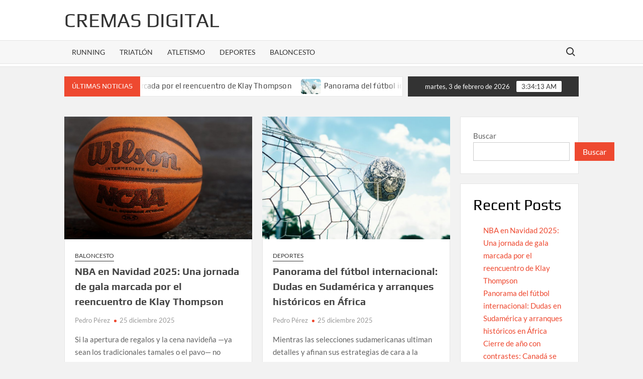

--- FILE ---
content_type: text/html; charset=UTF-8
request_url: https://cremasb.com/
body_size: 13301
content:
<!doctype html>
<html lang="es">
<head>
	<meta charset="UTF-8">
	<meta name="viewport" content="width=device-width">
	<link rel="profile" href="https://gmpg.org/xfn/11">

	<title>Cremas Digital</title>
			 			 			 			 			 <meta name='robots' content='max-image-preview:large' />
<link rel="alternate" type="application/rss+xml" title="Cremas Digital &raquo; Feed" href="https://cremasb.com/feed/" />
<link rel="alternate" type="application/rss+xml" title="Cremas Digital &raquo; RSS de los comentarios" href="https://cremasb.com/comments/feed/" />
<style id='wp-img-auto-sizes-contain-inline-css' type='text/css'>
img:is([sizes=auto i],[sizes^="auto," i]){contain-intrinsic-size:3000px 1500px}
/*# sourceURL=wp-img-auto-sizes-contain-inline-css */
</style>
<style id='wp-emoji-styles-inline-css' type='text/css'>

	img.wp-smiley, img.emoji {
		display: inline !important;
		border: none !important;
		box-shadow: none !important;
		height: 1em !important;
		width: 1em !important;
		margin: 0 0.07em !important;
		vertical-align: -0.1em !important;
		background: none !important;
		padding: 0 !important;
	}
/*# sourceURL=wp-emoji-styles-inline-css */
</style>
<style id='wp-block-library-inline-css' type='text/css'>
:root{--wp-block-synced-color:#7a00df;--wp-block-synced-color--rgb:122,0,223;--wp-bound-block-color:var(--wp-block-synced-color);--wp-editor-canvas-background:#ddd;--wp-admin-theme-color:#007cba;--wp-admin-theme-color--rgb:0,124,186;--wp-admin-theme-color-darker-10:#006ba1;--wp-admin-theme-color-darker-10--rgb:0,107,160.5;--wp-admin-theme-color-darker-20:#005a87;--wp-admin-theme-color-darker-20--rgb:0,90,135;--wp-admin-border-width-focus:2px}@media (min-resolution:192dpi){:root{--wp-admin-border-width-focus:1.5px}}.wp-element-button{cursor:pointer}:root .has-very-light-gray-background-color{background-color:#eee}:root .has-very-dark-gray-background-color{background-color:#313131}:root .has-very-light-gray-color{color:#eee}:root .has-very-dark-gray-color{color:#313131}:root .has-vivid-green-cyan-to-vivid-cyan-blue-gradient-background{background:linear-gradient(135deg,#00d084,#0693e3)}:root .has-purple-crush-gradient-background{background:linear-gradient(135deg,#34e2e4,#4721fb 50%,#ab1dfe)}:root .has-hazy-dawn-gradient-background{background:linear-gradient(135deg,#faaca8,#dad0ec)}:root .has-subdued-olive-gradient-background{background:linear-gradient(135deg,#fafae1,#67a671)}:root .has-atomic-cream-gradient-background{background:linear-gradient(135deg,#fdd79a,#004a59)}:root .has-nightshade-gradient-background{background:linear-gradient(135deg,#330968,#31cdcf)}:root .has-midnight-gradient-background{background:linear-gradient(135deg,#020381,#2874fc)}:root{--wp--preset--font-size--normal:16px;--wp--preset--font-size--huge:42px}.has-regular-font-size{font-size:1em}.has-larger-font-size{font-size:2.625em}.has-normal-font-size{font-size:var(--wp--preset--font-size--normal)}.has-huge-font-size{font-size:var(--wp--preset--font-size--huge)}.has-text-align-center{text-align:center}.has-text-align-left{text-align:left}.has-text-align-right{text-align:right}.has-fit-text{white-space:nowrap!important}#end-resizable-editor-section{display:none}.aligncenter{clear:both}.items-justified-left{justify-content:flex-start}.items-justified-center{justify-content:center}.items-justified-right{justify-content:flex-end}.items-justified-space-between{justify-content:space-between}.screen-reader-text{border:0;clip-path:inset(50%);height:1px;margin:-1px;overflow:hidden;padding:0;position:absolute;width:1px;word-wrap:normal!important}.screen-reader-text:focus{background-color:#ddd;clip-path:none;color:#444;display:block;font-size:1em;height:auto;left:5px;line-height:normal;padding:15px 23px 14px;text-decoration:none;top:5px;width:auto;z-index:100000}html :where(.has-border-color){border-style:solid}html :where([style*=border-top-color]){border-top-style:solid}html :where([style*=border-right-color]){border-right-style:solid}html :where([style*=border-bottom-color]){border-bottom-style:solid}html :where([style*=border-left-color]){border-left-style:solid}html :where([style*=border-width]){border-style:solid}html :where([style*=border-top-width]){border-top-style:solid}html :where([style*=border-right-width]){border-right-style:solid}html :where([style*=border-bottom-width]){border-bottom-style:solid}html :where([style*=border-left-width]){border-left-style:solid}html :where(img[class*=wp-image-]){height:auto;max-width:100%}:where(figure){margin:0 0 1em}html :where(.is-position-sticky){--wp-admin--admin-bar--position-offset:var(--wp-admin--admin-bar--height,0px)}@media screen and (max-width:600px){html :where(.is-position-sticky){--wp-admin--admin-bar--position-offset:0px}}

/*# sourceURL=wp-block-library-inline-css */
</style><style id='wp-block-archives-inline-css' type='text/css'>
.wp-block-archives{box-sizing:border-box}.wp-block-archives-dropdown label{display:block}
/*# sourceURL=https://cremasb.com/wp-includes/blocks/archives/style.min.css */
</style>
<style id='wp-block-categories-inline-css' type='text/css'>
.wp-block-categories{box-sizing:border-box}.wp-block-categories.alignleft{margin-right:2em}.wp-block-categories.alignright{margin-left:2em}.wp-block-categories.wp-block-categories-dropdown.aligncenter{text-align:center}.wp-block-categories .wp-block-categories__label{display:block;width:100%}
/*# sourceURL=https://cremasb.com/wp-includes/blocks/categories/style.min.css */
</style>
<style id='wp-block-heading-inline-css' type='text/css'>
h1:where(.wp-block-heading).has-background,h2:where(.wp-block-heading).has-background,h3:where(.wp-block-heading).has-background,h4:where(.wp-block-heading).has-background,h5:where(.wp-block-heading).has-background,h6:where(.wp-block-heading).has-background{padding:1.25em 2.375em}h1.has-text-align-left[style*=writing-mode]:where([style*=vertical-lr]),h1.has-text-align-right[style*=writing-mode]:where([style*=vertical-rl]),h2.has-text-align-left[style*=writing-mode]:where([style*=vertical-lr]),h2.has-text-align-right[style*=writing-mode]:where([style*=vertical-rl]),h3.has-text-align-left[style*=writing-mode]:where([style*=vertical-lr]),h3.has-text-align-right[style*=writing-mode]:where([style*=vertical-rl]),h4.has-text-align-left[style*=writing-mode]:where([style*=vertical-lr]),h4.has-text-align-right[style*=writing-mode]:where([style*=vertical-rl]),h5.has-text-align-left[style*=writing-mode]:where([style*=vertical-lr]),h5.has-text-align-right[style*=writing-mode]:where([style*=vertical-rl]),h6.has-text-align-left[style*=writing-mode]:where([style*=vertical-lr]),h6.has-text-align-right[style*=writing-mode]:where([style*=vertical-rl]){rotate:180deg}
/*# sourceURL=https://cremasb.com/wp-includes/blocks/heading/style.min.css */
</style>
<style id='wp-block-latest-comments-inline-css' type='text/css'>
ol.wp-block-latest-comments{box-sizing:border-box;margin-left:0}:where(.wp-block-latest-comments:not([style*=line-height] .wp-block-latest-comments__comment)){line-height:1.1}:where(.wp-block-latest-comments:not([style*=line-height] .wp-block-latest-comments__comment-excerpt p)){line-height:1.8}.has-dates :where(.wp-block-latest-comments:not([style*=line-height])),.has-excerpts :where(.wp-block-latest-comments:not([style*=line-height])){line-height:1.5}.wp-block-latest-comments .wp-block-latest-comments{padding-left:0}.wp-block-latest-comments__comment{list-style:none;margin-bottom:1em}.has-avatars .wp-block-latest-comments__comment{list-style:none;min-height:2.25em}.has-avatars .wp-block-latest-comments__comment .wp-block-latest-comments__comment-excerpt,.has-avatars .wp-block-latest-comments__comment .wp-block-latest-comments__comment-meta{margin-left:3.25em}.wp-block-latest-comments__comment-excerpt p{font-size:.875em;margin:.36em 0 1.4em}.wp-block-latest-comments__comment-date{display:block;font-size:.75em}.wp-block-latest-comments .avatar,.wp-block-latest-comments__comment-avatar{border-radius:1.5em;display:block;float:left;height:2.5em;margin-right:.75em;width:2.5em}.wp-block-latest-comments[class*=-font-size] a,.wp-block-latest-comments[style*=font-size] a{font-size:inherit}
/*# sourceURL=https://cremasb.com/wp-includes/blocks/latest-comments/style.min.css */
</style>
<style id='wp-block-latest-posts-inline-css' type='text/css'>
.wp-block-latest-posts{box-sizing:border-box}.wp-block-latest-posts.alignleft{margin-right:2em}.wp-block-latest-posts.alignright{margin-left:2em}.wp-block-latest-posts.wp-block-latest-posts__list{list-style:none}.wp-block-latest-posts.wp-block-latest-posts__list li{clear:both;overflow-wrap:break-word}.wp-block-latest-posts.is-grid{display:flex;flex-wrap:wrap}.wp-block-latest-posts.is-grid li{margin:0 1.25em 1.25em 0;width:100%}@media (min-width:600px){.wp-block-latest-posts.columns-2 li{width:calc(50% - .625em)}.wp-block-latest-posts.columns-2 li:nth-child(2n){margin-right:0}.wp-block-latest-posts.columns-3 li{width:calc(33.33333% - .83333em)}.wp-block-latest-posts.columns-3 li:nth-child(3n){margin-right:0}.wp-block-latest-posts.columns-4 li{width:calc(25% - .9375em)}.wp-block-latest-posts.columns-4 li:nth-child(4n){margin-right:0}.wp-block-latest-posts.columns-5 li{width:calc(20% - 1em)}.wp-block-latest-posts.columns-5 li:nth-child(5n){margin-right:0}.wp-block-latest-posts.columns-6 li{width:calc(16.66667% - 1.04167em)}.wp-block-latest-posts.columns-6 li:nth-child(6n){margin-right:0}}:root :where(.wp-block-latest-posts.is-grid){padding:0}:root :where(.wp-block-latest-posts.wp-block-latest-posts__list){padding-left:0}.wp-block-latest-posts__post-author,.wp-block-latest-posts__post-date{display:block;font-size:.8125em}.wp-block-latest-posts__post-excerpt,.wp-block-latest-posts__post-full-content{margin-bottom:1em;margin-top:.5em}.wp-block-latest-posts__featured-image a{display:inline-block}.wp-block-latest-posts__featured-image img{height:auto;max-width:100%;width:auto}.wp-block-latest-posts__featured-image.alignleft{float:left;margin-right:1em}.wp-block-latest-posts__featured-image.alignright{float:right;margin-left:1em}.wp-block-latest-posts__featured-image.aligncenter{margin-bottom:1em;text-align:center}
/*# sourceURL=https://cremasb.com/wp-includes/blocks/latest-posts/style.min.css */
</style>
<style id='wp-block-search-inline-css' type='text/css'>
.wp-block-search__button{margin-left:10px;word-break:normal}.wp-block-search__button.has-icon{line-height:0}.wp-block-search__button svg{height:1.25em;min-height:24px;min-width:24px;width:1.25em;fill:currentColor;vertical-align:text-bottom}:where(.wp-block-search__button){border:1px solid #ccc;padding:6px 10px}.wp-block-search__inside-wrapper{display:flex;flex:auto;flex-wrap:nowrap;max-width:100%}.wp-block-search__label{width:100%}.wp-block-search.wp-block-search__button-only .wp-block-search__button{box-sizing:border-box;display:flex;flex-shrink:0;justify-content:center;margin-left:0;max-width:100%}.wp-block-search.wp-block-search__button-only .wp-block-search__inside-wrapper{min-width:0!important;transition-property:width}.wp-block-search.wp-block-search__button-only .wp-block-search__input{flex-basis:100%;transition-duration:.3s}.wp-block-search.wp-block-search__button-only.wp-block-search__searchfield-hidden,.wp-block-search.wp-block-search__button-only.wp-block-search__searchfield-hidden .wp-block-search__inside-wrapper{overflow:hidden}.wp-block-search.wp-block-search__button-only.wp-block-search__searchfield-hidden .wp-block-search__input{border-left-width:0!important;border-right-width:0!important;flex-basis:0;flex-grow:0;margin:0;min-width:0!important;padding-left:0!important;padding-right:0!important;width:0!important}:where(.wp-block-search__input){appearance:none;border:1px solid #949494;flex-grow:1;font-family:inherit;font-size:inherit;font-style:inherit;font-weight:inherit;letter-spacing:inherit;line-height:inherit;margin-left:0;margin-right:0;min-width:3rem;padding:8px;text-decoration:unset!important;text-transform:inherit}:where(.wp-block-search__button-inside .wp-block-search__inside-wrapper){background-color:#fff;border:1px solid #949494;box-sizing:border-box;padding:4px}:where(.wp-block-search__button-inside .wp-block-search__inside-wrapper) .wp-block-search__input{border:none;border-radius:0;padding:0 4px}:where(.wp-block-search__button-inside .wp-block-search__inside-wrapper) .wp-block-search__input:focus{outline:none}:where(.wp-block-search__button-inside .wp-block-search__inside-wrapper) :where(.wp-block-search__button){padding:4px 8px}.wp-block-search.aligncenter .wp-block-search__inside-wrapper{margin:auto}.wp-block[data-align=right] .wp-block-search.wp-block-search__button-only .wp-block-search__inside-wrapper{float:right}
/*# sourceURL=https://cremasb.com/wp-includes/blocks/search/style.min.css */
</style>
<style id='wp-block-group-inline-css' type='text/css'>
.wp-block-group{box-sizing:border-box}:where(.wp-block-group.wp-block-group-is-layout-constrained){position:relative}
/*# sourceURL=https://cremasb.com/wp-includes/blocks/group/style.min.css */
</style>
<style id='global-styles-inline-css' type='text/css'>
:root{--wp--preset--aspect-ratio--square: 1;--wp--preset--aspect-ratio--4-3: 4/3;--wp--preset--aspect-ratio--3-4: 3/4;--wp--preset--aspect-ratio--3-2: 3/2;--wp--preset--aspect-ratio--2-3: 2/3;--wp--preset--aspect-ratio--16-9: 16/9;--wp--preset--aspect-ratio--9-16: 9/16;--wp--preset--color--black: #000000;--wp--preset--color--cyan-bluish-gray: #abb8c3;--wp--preset--color--white: #ffffff;--wp--preset--color--pale-pink: #f78da7;--wp--preset--color--vivid-red: #cf2e2e;--wp--preset--color--luminous-vivid-orange: #ff6900;--wp--preset--color--luminous-vivid-amber: #fcb900;--wp--preset--color--light-green-cyan: #7bdcb5;--wp--preset--color--vivid-green-cyan: #00d084;--wp--preset--color--pale-cyan-blue: #8ed1fc;--wp--preset--color--vivid-cyan-blue: #0693e3;--wp--preset--color--vivid-purple: #9b51e0;--wp--preset--gradient--vivid-cyan-blue-to-vivid-purple: linear-gradient(135deg,rgb(6,147,227) 0%,rgb(155,81,224) 100%);--wp--preset--gradient--light-green-cyan-to-vivid-green-cyan: linear-gradient(135deg,rgb(122,220,180) 0%,rgb(0,208,130) 100%);--wp--preset--gradient--luminous-vivid-amber-to-luminous-vivid-orange: linear-gradient(135deg,rgb(252,185,0) 0%,rgb(255,105,0) 100%);--wp--preset--gradient--luminous-vivid-orange-to-vivid-red: linear-gradient(135deg,rgb(255,105,0) 0%,rgb(207,46,46) 100%);--wp--preset--gradient--very-light-gray-to-cyan-bluish-gray: linear-gradient(135deg,rgb(238,238,238) 0%,rgb(169,184,195) 100%);--wp--preset--gradient--cool-to-warm-spectrum: linear-gradient(135deg,rgb(74,234,220) 0%,rgb(151,120,209) 20%,rgb(207,42,186) 40%,rgb(238,44,130) 60%,rgb(251,105,98) 80%,rgb(254,248,76) 100%);--wp--preset--gradient--blush-light-purple: linear-gradient(135deg,rgb(255,206,236) 0%,rgb(152,150,240) 100%);--wp--preset--gradient--blush-bordeaux: linear-gradient(135deg,rgb(254,205,165) 0%,rgb(254,45,45) 50%,rgb(107,0,62) 100%);--wp--preset--gradient--luminous-dusk: linear-gradient(135deg,rgb(255,203,112) 0%,rgb(199,81,192) 50%,rgb(65,88,208) 100%);--wp--preset--gradient--pale-ocean: linear-gradient(135deg,rgb(255,245,203) 0%,rgb(182,227,212) 50%,rgb(51,167,181) 100%);--wp--preset--gradient--electric-grass: linear-gradient(135deg,rgb(202,248,128) 0%,rgb(113,206,126) 100%);--wp--preset--gradient--midnight: linear-gradient(135deg,rgb(2,3,129) 0%,rgb(40,116,252) 100%);--wp--preset--font-size--small: 13px;--wp--preset--font-size--medium: 20px;--wp--preset--font-size--large: 36px;--wp--preset--font-size--x-large: 42px;--wp--preset--spacing--20: 0.44rem;--wp--preset--spacing--30: 0.67rem;--wp--preset--spacing--40: 1rem;--wp--preset--spacing--50: 1.5rem;--wp--preset--spacing--60: 2.25rem;--wp--preset--spacing--70: 3.38rem;--wp--preset--spacing--80: 5.06rem;--wp--preset--shadow--natural: 6px 6px 9px rgba(0, 0, 0, 0.2);--wp--preset--shadow--deep: 12px 12px 50px rgba(0, 0, 0, 0.4);--wp--preset--shadow--sharp: 6px 6px 0px rgba(0, 0, 0, 0.2);--wp--preset--shadow--outlined: 6px 6px 0px -3px rgb(255, 255, 255), 6px 6px rgb(0, 0, 0);--wp--preset--shadow--crisp: 6px 6px 0px rgb(0, 0, 0);}:where(.is-layout-flex){gap: 0.5em;}:where(.is-layout-grid){gap: 0.5em;}body .is-layout-flex{display: flex;}.is-layout-flex{flex-wrap: wrap;align-items: center;}.is-layout-flex > :is(*, div){margin: 0;}body .is-layout-grid{display: grid;}.is-layout-grid > :is(*, div){margin: 0;}:where(.wp-block-columns.is-layout-flex){gap: 2em;}:where(.wp-block-columns.is-layout-grid){gap: 2em;}:where(.wp-block-post-template.is-layout-flex){gap: 1.25em;}:where(.wp-block-post-template.is-layout-grid){gap: 1.25em;}.has-black-color{color: var(--wp--preset--color--black) !important;}.has-cyan-bluish-gray-color{color: var(--wp--preset--color--cyan-bluish-gray) !important;}.has-white-color{color: var(--wp--preset--color--white) !important;}.has-pale-pink-color{color: var(--wp--preset--color--pale-pink) !important;}.has-vivid-red-color{color: var(--wp--preset--color--vivid-red) !important;}.has-luminous-vivid-orange-color{color: var(--wp--preset--color--luminous-vivid-orange) !important;}.has-luminous-vivid-amber-color{color: var(--wp--preset--color--luminous-vivid-amber) !important;}.has-light-green-cyan-color{color: var(--wp--preset--color--light-green-cyan) !important;}.has-vivid-green-cyan-color{color: var(--wp--preset--color--vivid-green-cyan) !important;}.has-pale-cyan-blue-color{color: var(--wp--preset--color--pale-cyan-blue) !important;}.has-vivid-cyan-blue-color{color: var(--wp--preset--color--vivid-cyan-blue) !important;}.has-vivid-purple-color{color: var(--wp--preset--color--vivid-purple) !important;}.has-black-background-color{background-color: var(--wp--preset--color--black) !important;}.has-cyan-bluish-gray-background-color{background-color: var(--wp--preset--color--cyan-bluish-gray) !important;}.has-white-background-color{background-color: var(--wp--preset--color--white) !important;}.has-pale-pink-background-color{background-color: var(--wp--preset--color--pale-pink) !important;}.has-vivid-red-background-color{background-color: var(--wp--preset--color--vivid-red) !important;}.has-luminous-vivid-orange-background-color{background-color: var(--wp--preset--color--luminous-vivid-orange) !important;}.has-luminous-vivid-amber-background-color{background-color: var(--wp--preset--color--luminous-vivid-amber) !important;}.has-light-green-cyan-background-color{background-color: var(--wp--preset--color--light-green-cyan) !important;}.has-vivid-green-cyan-background-color{background-color: var(--wp--preset--color--vivid-green-cyan) !important;}.has-pale-cyan-blue-background-color{background-color: var(--wp--preset--color--pale-cyan-blue) !important;}.has-vivid-cyan-blue-background-color{background-color: var(--wp--preset--color--vivid-cyan-blue) !important;}.has-vivid-purple-background-color{background-color: var(--wp--preset--color--vivid-purple) !important;}.has-black-border-color{border-color: var(--wp--preset--color--black) !important;}.has-cyan-bluish-gray-border-color{border-color: var(--wp--preset--color--cyan-bluish-gray) !important;}.has-white-border-color{border-color: var(--wp--preset--color--white) !important;}.has-pale-pink-border-color{border-color: var(--wp--preset--color--pale-pink) !important;}.has-vivid-red-border-color{border-color: var(--wp--preset--color--vivid-red) !important;}.has-luminous-vivid-orange-border-color{border-color: var(--wp--preset--color--luminous-vivid-orange) !important;}.has-luminous-vivid-amber-border-color{border-color: var(--wp--preset--color--luminous-vivid-amber) !important;}.has-light-green-cyan-border-color{border-color: var(--wp--preset--color--light-green-cyan) !important;}.has-vivid-green-cyan-border-color{border-color: var(--wp--preset--color--vivid-green-cyan) !important;}.has-pale-cyan-blue-border-color{border-color: var(--wp--preset--color--pale-cyan-blue) !important;}.has-vivid-cyan-blue-border-color{border-color: var(--wp--preset--color--vivid-cyan-blue) !important;}.has-vivid-purple-border-color{border-color: var(--wp--preset--color--vivid-purple) !important;}.has-vivid-cyan-blue-to-vivid-purple-gradient-background{background: var(--wp--preset--gradient--vivid-cyan-blue-to-vivid-purple) !important;}.has-light-green-cyan-to-vivid-green-cyan-gradient-background{background: var(--wp--preset--gradient--light-green-cyan-to-vivid-green-cyan) !important;}.has-luminous-vivid-amber-to-luminous-vivid-orange-gradient-background{background: var(--wp--preset--gradient--luminous-vivid-amber-to-luminous-vivid-orange) !important;}.has-luminous-vivid-orange-to-vivid-red-gradient-background{background: var(--wp--preset--gradient--luminous-vivid-orange-to-vivid-red) !important;}.has-very-light-gray-to-cyan-bluish-gray-gradient-background{background: var(--wp--preset--gradient--very-light-gray-to-cyan-bluish-gray) !important;}.has-cool-to-warm-spectrum-gradient-background{background: var(--wp--preset--gradient--cool-to-warm-spectrum) !important;}.has-blush-light-purple-gradient-background{background: var(--wp--preset--gradient--blush-light-purple) !important;}.has-blush-bordeaux-gradient-background{background: var(--wp--preset--gradient--blush-bordeaux) !important;}.has-luminous-dusk-gradient-background{background: var(--wp--preset--gradient--luminous-dusk) !important;}.has-pale-ocean-gradient-background{background: var(--wp--preset--gradient--pale-ocean) !important;}.has-electric-grass-gradient-background{background: var(--wp--preset--gradient--electric-grass) !important;}.has-midnight-gradient-background{background: var(--wp--preset--gradient--midnight) !important;}.has-small-font-size{font-size: var(--wp--preset--font-size--small) !important;}.has-medium-font-size{font-size: var(--wp--preset--font-size--medium) !important;}.has-large-font-size{font-size: var(--wp--preset--font-size--large) !important;}.has-x-large-font-size{font-size: var(--wp--preset--font-size--x-large) !important;}
/*# sourceURL=global-styles-inline-css */
</style>

<style id='classic-theme-styles-inline-css' type='text/css'>
/*! This file is auto-generated */
.wp-block-button__link{color:#fff;background-color:#32373c;border-radius:9999px;box-shadow:none;text-decoration:none;padding:calc(.667em + 2px) calc(1.333em + 2px);font-size:1.125em}.wp-block-file__button{background:#32373c;color:#fff;text-decoration:none}
/*# sourceURL=/wp-includes/css/classic-themes.min.css */
</style>
<link rel='stylesheet' id='timesnews-style-css' href='https://cremasb.com/wp-content/themes/timesnews/style.css?ver=6.9' type='text/css' media='all' />
<link rel='stylesheet' id='fontawesome-css' href='https://cremasb.com/wp-content/themes/timesnews/assets/library/fontawesome/css/all.min.css?ver=6.9' type='text/css' media='all' />
<link rel='stylesheet' id='timesnews-google-fonts-css' href='https://cremasb.com/wp-content/fonts/bc5737e4de987319b816d53d36402129.css' type='text/css' media='all' />
<script type="text/javascript" src="https://cremasb.com/wp-includes/js/jquery/jquery.min.js?ver=3.7.1" id="jquery-core-js"></script>
<script type="text/javascript" src="https://cremasb.com/wp-includes/js/jquery/jquery-migrate.min.js?ver=3.4.1" id="jquery-migrate-js"></script>
<script type="text/javascript" src="https://cremasb.com/wp-content/themes/timesnews/assets/js/global.js?ver=1" id="timesnews-global-js"></script>
<link rel="https://api.w.org/" href="https://cremasb.com/wp-json/" /><link rel="EditURI" type="application/rsd+xml" title="RSD" href="https://cremasb.com/xmlrpc.php?rsd" />
<meta name="generator" content="WordPress 6.9" />
</head>

<body class="home blog wp-theme-timesnews hfeed has-sidebar">
	<div id="page" class="site">
	<a class="skip-link screen-reader-text" href="#content">Saltar al contenido</a>
	
	<header id="masthead" class="site-header">
		<div id="main-header" class="main-header">
			<div class="navigation-top">
        		<div class="wrap">
            	<div id="site-header-menu" class="site-header-menu">
               	<nav class="main-navigation" aria-label="Menú principal" role="navigation">
							    <button class="menu-toggle" aria-controls="primary-menu" aria-expanded="false">
        <span class="toggle-text">Menú</span>
        <span class="toggle-bar"></span>
    </button>

    <ul id="primary-menu" class="menu nav-menu"><li id="menu-item-8" class="menu-item menu-item-type-taxonomy menu-item-object-category menu-item-8 category-color-2"><a href="https://cremasb.com/running/">Running</a></li>
<li id="menu-item-9" class="menu-item menu-item-type-taxonomy menu-item-object-category menu-item-9 category-color-3"><a href="https://cremasb.com/triatlon/">Triatlón</a></li>
<li id="menu-item-10" class="menu-item menu-item-type-taxonomy menu-item-object-category menu-item-10 category-color-4"><a href="https://cremasb.com/atletismo/">Atletismo</a></li>
<li id="menu-item-11" class="menu-item menu-item-type-taxonomy menu-item-object-category menu-item-11 category-color-5"><a href="https://cremasb.com/deportes/">Deportes</a></li>
<li id="menu-item-12" class="menu-item menu-item-type-taxonomy menu-item-object-category menu-item-12 category-color-6"><a href="https://cremasb.com/baloncesto/">Baloncesto</a></li>
</ul>						 </nav><!-- #site-navigation -->
						 									<button type="button" class="search-toggle"><span><span class="screen-reader-text">Buscar:</span></span></button>
								           		</div>
        		</div><!-- .wrap -->
			</div><!-- .navigation-top -->
			<div class="search-container-wrap">
    <div class="search-container">
        <form method="get" class="search" action="https://cremasb.com/"> 
            <label for='s' class='screen-reader-text'>Buscar</label> 
                <input class="search-field" placeholder="Buscar&hellip;" name="s" type="search"> 
                <input class="search-submit" value="Buscar" type="submit">
        </form>
    </div><!-- .search-container -->
</div><!-- .search-container-wrap -->
    

			<div class="main-header-brand">
				
				<div class="header-brand" >
					<div class="wrap">
						<div class="header-brand-content">
							    <div class="site-branding">
                <div class="site-branding-text">

                            <h1 class="site-title"><a href="https://cremasb.com/" rel="home">Cremas Digital</a></h1>
                
        </div><!-- .site-branding-text -->
    </div><!-- .site-branding -->


							<div class="header-right">
								<div class="header-banner">

																	</div><!-- .header-banner -->
							</div><!-- .header-right -->
						</div><!-- .header-brand-content -->
					</div><!-- .wrap -->
				</div><!-- .header-brand -->

				<div id="nav-sticker">
					<div class="navigation-top">
						<div class="wrap">
							<div id="site-header-menu" class="site-header-menu">
								<nav id="site-navigation" class="main-navigation" aria-label="Menú principal">
								    <button class="menu-toggle" aria-controls="primary-menu" aria-expanded="false">
        <span class="toggle-text">Menú</span>
        <span class="toggle-bar"></span>
    </button>

    <ul id="primary-menu" class="menu nav-menu"><li class="menu-item menu-item-type-taxonomy menu-item-object-category menu-item-8 category-color-2"><a href="https://cremasb.com/running/">Running</a></li>
<li class="menu-item menu-item-type-taxonomy menu-item-object-category menu-item-9 category-color-3"><a href="https://cremasb.com/triatlon/">Triatlón</a></li>
<li class="menu-item menu-item-type-taxonomy menu-item-object-category menu-item-10 category-color-4"><a href="https://cremasb.com/atletismo/">Atletismo</a></li>
<li class="menu-item menu-item-type-taxonomy menu-item-object-category menu-item-11 category-color-5"><a href="https://cremasb.com/deportes/">Deportes</a></li>
<li class="menu-item menu-item-type-taxonomy menu-item-object-category menu-item-12 category-color-6"><a href="https://cremasb.com/baloncesto/">Baloncesto</a></li>
</ul>								</nav><!-- #site-navigation -->
	            												<button type="button" class="search-toggle"><span><span class="screen-reader-text">Buscar:</span></span></button>
															</div>
        				</div><!-- .wrap -->
     				</div><!-- .navigation-top -->
     			</div><!-- #nav-sticker -->
     			<div class="search-container-wrap">
    <div class="search-container">
        <form method="get" class="search" action="https://cremasb.com/"> 
            <label for='s' class='screen-reader-text'>Buscar</label> 
                <input class="search-field" placeholder="Buscar&hellip;" name="s" type="search"> 
                <input class="search-submit" value="Buscar" type="submit">
        </form>
    </div><!-- .search-container -->
</div><!-- .search-container-wrap -->
    
					<div class="flash-news-holder">
						<div class="wrap">
							<div class="top-header">
								<div class="top-header-inner">
									    <div class="flash-news">
                <div class="flash-news-header">
            <h4 class="flash-news-title">Últimas noticias</h4>
        </div>
                <div class="marquee">
                            <artical class="news-post-title">
                                            <span class="news-post-img">
                            <a href="https://cremasb.com/baloncesto/nba-en-navidad-2025-una-jornada-de-gala-marcada-por-el-reencuentro-de-klay-thompson/101/" title="NBA en Navidad 2025: Una jornada de gala marcada por el reencuentro de Klay Thompson"><img width="1920" height="1275" src="https://cremasb.com/wp-content/uploads/2025/12/dda0a7339854b4d294069add5cff3dd6.jpg" class="attachment-post-thumbnail size-post-thumbnail wp-post-image" alt="" decoding="async" fetchpriority="high" srcset="https://cremasb.com/wp-content/uploads/2025/12/dda0a7339854b4d294069add5cff3dd6.jpg 1920w, https://cremasb.com/wp-content/uploads/2025/12/dda0a7339854b4d294069add5cff3dd6-300x199.jpg 300w, https://cremasb.com/wp-content/uploads/2025/12/dda0a7339854b4d294069add5cff3dd6-1024x680.jpg 1024w, https://cremasb.com/wp-content/uploads/2025/12/dda0a7339854b4d294069add5cff3dd6-768x510.jpg 768w, https://cremasb.com/wp-content/uploads/2025/12/dda0a7339854b4d294069add5cff3dd6-1536x1020.jpg 1536w" sizes="(max-width: 1920px) 100vw, 1920px" /></a>
                         </span>
                     
                    <h3><a href="https://cremasb.com/baloncesto/nba-en-navidad-2025-una-jornada-de-gala-marcada-por-el-reencuentro-de-klay-thompson/101/" title="NBA en Navidad 2025: Una jornada de gala marcada por el reencuentro de Klay Thompson">NBA en Navidad 2025: Una jornada de gala marcada por el reencuentro de Klay Thompson</a></h3>
                </artical>

                            <artical class="news-post-title">
                                            <span class="news-post-img">
                            <a href="https://cremasb.com/deportes/panorama-del-futbol-internacional-dudas-en-sudamerica-y-arranques-historicos-en-africa/98/" title="Panorama del fútbol internacional: Dudas en Sudamérica y arranques históricos en África"><img width="1920" height="1280" src="https://cremasb.com/wp-content/uploads/2025/12/de6af778f29ce2b46672b7941de8db5b.jpg" class="attachment-post-thumbnail size-post-thumbnail wp-post-image" alt="" decoding="async" srcset="https://cremasb.com/wp-content/uploads/2025/12/de6af778f29ce2b46672b7941de8db5b.jpg 1920w, https://cremasb.com/wp-content/uploads/2025/12/de6af778f29ce2b46672b7941de8db5b-300x200.jpg 300w, https://cremasb.com/wp-content/uploads/2025/12/de6af778f29ce2b46672b7941de8db5b-1024x683.jpg 1024w, https://cremasb.com/wp-content/uploads/2025/12/de6af778f29ce2b46672b7941de8db5b-768x512.jpg 768w, https://cremasb.com/wp-content/uploads/2025/12/de6af778f29ce2b46672b7941de8db5b-1536x1024.jpg 1536w" sizes="(max-width: 1920px) 100vw, 1920px" /></a>
                         </span>
                     
                    <h3><a href="https://cremasb.com/deportes/panorama-del-futbol-internacional-dudas-en-sudamerica-y-arranques-historicos-en-africa/98/" title="Panorama del fútbol internacional: Dudas en Sudamérica y arranques históricos en África">Panorama del fútbol internacional: Dudas en Sudamérica y arranques históricos en África</a></h3>
                </artical>

                            <artical class="news-post-title">
                                            <span class="news-post-img">
                            <a href="https://cremasb.com/deportes/cierre-de-ano-con-contrastes-canada-se-impone-con-autoridad-mientras-venezuela-recuerda-su-garra-ante-mexico/95/" title="Cierre de año con contrastes: Canadá se impone con autoridad mientras Venezuela recuerda su garra ante México"><img width="1920" height="1122" src="https://cremasb.com/wp-content/uploads/2025/11/0a8963ea532764f4dcaa8d045cba3c3c.jpg" class="attachment-post-thumbnail size-post-thumbnail wp-post-image" alt="" decoding="async" srcset="https://cremasb.com/wp-content/uploads/2025/11/0a8963ea532764f4dcaa8d045cba3c3c.jpg 1920w, https://cremasb.com/wp-content/uploads/2025/11/0a8963ea532764f4dcaa8d045cba3c3c-300x175.jpg 300w, https://cremasb.com/wp-content/uploads/2025/11/0a8963ea532764f4dcaa8d045cba3c3c-1024x598.jpg 1024w, https://cremasb.com/wp-content/uploads/2025/11/0a8963ea532764f4dcaa8d045cba3c3c-768x449.jpg 768w, https://cremasb.com/wp-content/uploads/2025/11/0a8963ea532764f4dcaa8d045cba3c3c-1536x898.jpg 1536w" sizes="(max-width: 1920px) 100vw, 1920px" /></a>
                         </span>
                     
                    <h3><a href="https://cremasb.com/deportes/cierre-de-ano-con-contrastes-canada-se-impone-con-autoridad-mientras-venezuela-recuerda-su-garra-ante-mexico/95/" title="Cierre de año con contrastes: Canadá se impone con autoridad mientras Venezuela recuerda su garra ante México">Cierre de año con contrastes: Canadá se impone con autoridad mientras Venezuela recuerda su garra ante México</a></h3>
                </artical>

                            <artical class="news-post-title">
                                            <span class="news-post-img">
                            <a href="https://cremasb.com/baloncesto/noche-epica-en-la-nba-tiros-sobre-la-chicharra-y-estrellas-definen-una-jornada-increible/92/" title="Noche épica en la NBA: Tiros sobre la chicharra y estrellas definen una jornada increíble"><img width="1280" height="853" src="https://cremasb.com/wp-content/uploads/2025/11/081bd080e2cc009ccb8ba51a4c10504b.jpg" class="attachment-post-thumbnail size-post-thumbnail wp-post-image" alt="" decoding="async" srcset="https://cremasb.com/wp-content/uploads/2025/11/081bd080e2cc009ccb8ba51a4c10504b.jpg 1280w, https://cremasb.com/wp-content/uploads/2025/11/081bd080e2cc009ccb8ba51a4c10504b-300x200.jpg 300w, https://cremasb.com/wp-content/uploads/2025/11/081bd080e2cc009ccb8ba51a4c10504b-1024x682.jpg 1024w, https://cremasb.com/wp-content/uploads/2025/11/081bd080e2cc009ccb8ba51a4c10504b-768x512.jpg 768w" sizes="(max-width: 1280px) 100vw, 1280px" /></a>
                         </span>
                     
                    <h3><a href="https://cremasb.com/baloncesto/noche-epica-en-la-nba-tiros-sobre-la-chicharra-y-estrellas-definen-una-jornada-increible/92/" title="Noche épica en la NBA: Tiros sobre la chicharra y estrellas definen una jornada increíble">Noche épica en la NBA: Tiros sobre la chicharra y estrellas definen una jornada increíble</a></h3>
                </artical>

                            <artical class="news-post-title">
                                            <span class="news-post-img">
                            <a href="https://cremasb.com/deportes/gimnasia-sigue-en-la-pelea-un-empate-agonico-contra-river-y-una-victoria-vital-sobre-velez-alimentan-el-sueno-del-lobo/89/" title="Gimnasia sigue en la pelea: un empate agónico contra River y una victoria vital sobre Vélez alimentan el sueño del &#8220;Lobo&#8221;"><img width="1920" height="1280" src="https://cremasb.com/wp-content/uploads/2025/11/78f2cd10fa2abe5ed995d638e022f0d2.jpg" class="attachment-post-thumbnail size-post-thumbnail wp-post-image" alt="" decoding="async" srcset="https://cremasb.com/wp-content/uploads/2025/11/78f2cd10fa2abe5ed995d638e022f0d2.jpg 1920w, https://cremasb.com/wp-content/uploads/2025/11/78f2cd10fa2abe5ed995d638e022f0d2-300x200.jpg 300w, https://cremasb.com/wp-content/uploads/2025/11/78f2cd10fa2abe5ed995d638e022f0d2-1024x683.jpg 1024w, https://cremasb.com/wp-content/uploads/2025/11/78f2cd10fa2abe5ed995d638e022f0d2-768x512.jpg 768w, https://cremasb.com/wp-content/uploads/2025/11/78f2cd10fa2abe5ed995d638e022f0d2-1536x1024.jpg 1536w" sizes="(max-width: 1920px) 100vw, 1920px" /></a>
                         </span>
                     
                    <h3><a href="https://cremasb.com/deportes/gimnasia-sigue-en-la-pelea-un-empate-agonico-contra-river-y-una-victoria-vital-sobre-velez-alimentan-el-sueno-del-lobo/89/" title="Gimnasia sigue en la pelea: un empate agónico contra River y una victoria vital sobre Vélez alimentan el sueño del &#8220;Lobo&#8221;">Gimnasia sigue en la pelea: un empate agónico contra River y una victoria vital sobre Vélez alimentan el sueño del &#8220;Lobo&#8221;</a></h3>
                </artical>

                            <artical class="news-post-title">
                                            <span class="news-post-img">
                            <a href="https://cremasb.com/triatlon/el-triatlon-mundial-vibra-desde-homenajes-a-leyendas-hasta-desafios-extremos-y-competencias-clave/86/" title="El Triatlón Mundial Vibra: Desde Homenajes a Leyendas hasta Desafíos Extremos y Competencias Clave"><img width="1920" height="1080" src="https://cremasb.com/wp-content/uploads/2025/10/0eb8a0ac34c75ccaea3b126d12a64695.jpg" class="attachment-post-thumbnail size-post-thumbnail wp-post-image" alt="" decoding="async" srcset="https://cremasb.com/wp-content/uploads/2025/10/0eb8a0ac34c75ccaea3b126d12a64695.jpg 1920w, https://cremasb.com/wp-content/uploads/2025/10/0eb8a0ac34c75ccaea3b126d12a64695-300x169.jpg 300w, https://cremasb.com/wp-content/uploads/2025/10/0eb8a0ac34c75ccaea3b126d12a64695-1024x576.jpg 1024w, https://cremasb.com/wp-content/uploads/2025/10/0eb8a0ac34c75ccaea3b126d12a64695-768x432.jpg 768w, https://cremasb.com/wp-content/uploads/2025/10/0eb8a0ac34c75ccaea3b126d12a64695-1536x864.jpg 1536w" sizes="(max-width: 1920px) 100vw, 1920px" /></a>
                         </span>
                     
                    <h3><a href="https://cremasb.com/triatlon/el-triatlon-mundial-vibra-desde-homenajes-a-leyendas-hasta-desafios-extremos-y-competencias-clave/86/" title="El Triatlón Mundial Vibra: Desde Homenajes a Leyendas hasta Desafíos Extremos y Competencias Clave">El Triatlón Mundial Vibra: Desde Homenajes a Leyendas hasta Desafíos Extremos y Competencias Clave</a></h3>
                </artical>

                            <artical class="news-post-title">
                                            <span class="news-post-img">
                            <a href="https://cremasb.com/deportes/la-postemporada-de-la-mlb-define-a-sus-contendientes-en-una-jornada-dramatica/83/" title="La postemporada de la MLB define a sus contendientes en una jornada dramática"><img width="1920" height="1280" src="https://cremasb.com/wp-content/uploads/2025/10/0e6f24b71bf8d941ceae2478879e88ca.jpg" class="attachment-post-thumbnail size-post-thumbnail wp-post-image" alt="" decoding="async" srcset="https://cremasb.com/wp-content/uploads/2025/10/0e6f24b71bf8d941ceae2478879e88ca.jpg 1920w, https://cremasb.com/wp-content/uploads/2025/10/0e6f24b71bf8d941ceae2478879e88ca-300x200.jpg 300w, https://cremasb.com/wp-content/uploads/2025/10/0e6f24b71bf8d941ceae2478879e88ca-1024x683.jpg 1024w, https://cremasb.com/wp-content/uploads/2025/10/0e6f24b71bf8d941ceae2478879e88ca-768x512.jpg 768w, https://cremasb.com/wp-content/uploads/2025/10/0e6f24b71bf8d941ceae2478879e88ca-1536x1024.jpg 1536w" sizes="(max-width: 1920px) 100vw, 1920px" /></a>
                         </span>
                     
                    <h3><a href="https://cremasb.com/deportes/la-postemporada-de-la-mlb-define-a-sus-contendientes-en-una-jornada-dramatica/83/" title="La postemporada de la MLB define a sus contendientes en una jornada dramática">La postemporada de la MLB define a sus contendientes en una jornada dramática</a></h3>
                </artical>

                            <artical class="news-post-title">
                                            <span class="news-post-img">
                            <a href="https://cremasb.com/running/gina-luckenkemper-busca-la-gloria-en-tokio-ante-un-desafio-monumental/80/" title="Gina Lückenkemper Busca la Gloria en Tokio Ante un Desafío Monumental"><img width="1920" height="1281" src="https://cremasb.com/wp-content/uploads/2025/09/ca449eedca704a97ab7d9b08e5a58fdd.jpg" class="attachment-post-thumbnail size-post-thumbnail wp-post-image" alt="" decoding="async" srcset="https://cremasb.com/wp-content/uploads/2025/09/ca449eedca704a97ab7d9b08e5a58fdd.jpg 1920w, https://cremasb.com/wp-content/uploads/2025/09/ca449eedca704a97ab7d9b08e5a58fdd-300x200.jpg 300w, https://cremasb.com/wp-content/uploads/2025/09/ca449eedca704a97ab7d9b08e5a58fdd-1024x683.jpg 1024w, https://cremasb.com/wp-content/uploads/2025/09/ca449eedca704a97ab7d9b08e5a58fdd-768x512.jpg 768w, https://cremasb.com/wp-content/uploads/2025/09/ca449eedca704a97ab7d9b08e5a58fdd-1536x1025.jpg 1536w" sizes="(max-width: 1920px) 100vw, 1920px" /></a>
                         </span>
                     
                    <h3><a href="https://cremasb.com/running/gina-luckenkemper-busca-la-gloria-en-tokio-ante-un-desafio-monumental/80/" title="Gina Lückenkemper Busca la Gloria en Tokio Ante un Desafío Monumental">Gina Lückenkemper Busca la Gloria en Tokio Ante un Desafío Monumental</a></h3>
                </artical>

                            <artical class="news-post-title">
                                            <span class="news-post-img">
                            <a href="https://cremasb.com/deportes/batacazo-historico-en-la-eurocopa-georgia-elimina-a-portugal-y-avanza-a-octavos/77/" title="¡Batacazo Histórico en la Eurocopa! Georgia Elimina a Portugal y Avanza a Octavos"><img width="1920" height="1167" src="https://cremasb.com/wp-content/uploads/2025/09/89f6ca4537e620082c664e24e2799f49.jpg" class="attachment-post-thumbnail size-post-thumbnail wp-post-image" alt="" decoding="async" srcset="https://cremasb.com/wp-content/uploads/2025/09/89f6ca4537e620082c664e24e2799f49.jpg 1920w, https://cremasb.com/wp-content/uploads/2025/09/89f6ca4537e620082c664e24e2799f49-300x182.jpg 300w, https://cremasb.com/wp-content/uploads/2025/09/89f6ca4537e620082c664e24e2799f49-1024x622.jpg 1024w, https://cremasb.com/wp-content/uploads/2025/09/89f6ca4537e620082c664e24e2799f49-768x467.jpg 768w, https://cremasb.com/wp-content/uploads/2025/09/89f6ca4537e620082c664e24e2799f49-1536x934.jpg 1536w" sizes="(max-width: 1920px) 100vw, 1920px" /></a>
                         </span>
                     
                    <h3><a href="https://cremasb.com/deportes/batacazo-historico-en-la-eurocopa-georgia-elimina-a-portugal-y-avanza-a-octavos/77/" title="¡Batacazo Histórico en la Eurocopa! Georgia Elimina a Portugal y Avanza a Octavos">¡Batacazo Histórico en la Eurocopa! Georgia Elimina a Portugal y Avanza a Octavos</a></h3>
                </artical>

                            <artical class="news-post-title">
                                            <span class="news-post-img">
                            <a href="https://cremasb.com/deportes/mclaren-impone-su-ritmo-en-zandvoort-verstappen-sufre-un-extrano-incidente/74/" title="McLaren Impone su Ritmo en Zandvoort; Verstappen Sufre un Extraño Incidente"><img width="1280" height="853" src="https://cremasb.com/wp-content/uploads/2025/08/f0f0bb60e9172492c1379126320681a1.jpg" class="attachment-post-thumbnail size-post-thumbnail wp-post-image" alt="" decoding="async" srcset="https://cremasb.com/wp-content/uploads/2025/08/f0f0bb60e9172492c1379126320681a1.jpg 1280w, https://cremasb.com/wp-content/uploads/2025/08/f0f0bb60e9172492c1379126320681a1-300x200.jpg 300w, https://cremasb.com/wp-content/uploads/2025/08/f0f0bb60e9172492c1379126320681a1-1024x682.jpg 1024w, https://cremasb.com/wp-content/uploads/2025/08/f0f0bb60e9172492c1379126320681a1-768x512.jpg 768w" sizes="(max-width: 1280px) 100vw, 1280px" /></a>
                         </span>
                     
                    <h3><a href="https://cremasb.com/deportes/mclaren-impone-su-ritmo-en-zandvoort-verstappen-sufre-un-extrano-incidente/74/" title="McLaren Impone su Ritmo en Zandvoort; Verstappen Sufre un Extraño Incidente">McLaren Impone su Ritmo en Zandvoort; Verstappen Sufre un Extraño Incidente</a></h3>
                </artical>

                    </div><!-- .marquee -->
    </div><!-- .flash-news -->
    								</div><!-- .top-header-inner -->
							</div><!-- .top-header -->

							<div class="clock">
								<div id="date">martes, 3 de febrero de 2026</div>
								<div id="time"></div>
							</div>
						</div><!-- .wrap -->
					</div><!-- .flash-news-holder -->
				
			</div><!-- .main-header-brand -->
		</div><!-- .main-header -->
	</header><!-- #masthead -->

	<div id="content" class="site-content">
		<div class="site-content-cell">
						<div class="wrap wrap-width">
	<div id="primary" class="content-area">
		<main id="main" class="site-main">

						<div class="posts-holder">

				
<article id="post-101" class="post-101 post type-post status-publish format-standard has-post-thumbnail hentry category-baloncesto entry">
	
		<div class="post-thumbnail">
			<a href="https://cremasb.com/baloncesto/nba-en-navidad-2025-una-jornada-de-gala-marcada-por-el-reencuentro-de-klay-thompson/101/" aria-hidden="true" tabindex="-1">
				<img width="765" height="500" src="https://cremasb.com/wp-content/uploads/2025/12/dda0a7339854b4d294069add5cff3dd6-765x500.jpg" class="attachment-timesnews-blog size-timesnews-blog wp-post-image" alt="NBA en Navidad 2025: Una jornada de gala marcada por el reencuentro de Klay Thompson" decoding="async" loading="lazy" />			</a>
		</div>

		
	<div class="entry-content-holder">
		<header class="entry-header">

		
				<div class="entry-meta">

					
		<span class="cat-links">
		
			<a class="category-color-6" href="https://cremasb.com/baloncesto/">Baloncesto</a>
				</span>
	
				</div><!-- .entry-meta -->
			<h2 class="entry-title"><a href="https://cremasb.com/baloncesto/nba-en-navidad-2025-una-jornada-de-gala-marcada-por-el-reencuentro-de-klay-thompson/101/" rel="bookmark">NBA en Navidad 2025: Una jornada de gala marcada por el reencuentro de Klay Thompson</a></h2>
		<div class="entry-meta">
			<span class="author vcard"> <a class="url fn n" href="https://cremasb.com/author/atxb5ilgkvek/">Pedro Pérez</a> </span><span class="posted-on"><a href="https://cremasb.com/baloncesto/nba-en-navidad-2025-una-jornada-de-gala-marcada-por-el-reencuentro-de-klay-thompson/101/" rel="bookmark"><time class="entry-date published updated" datetime="2025-12-25T16:24:08+00:00">25 diciembre 2025</time></a></span>		</div><!-- .entry-meta -->

		
	</header><!-- .entry-header -->

	<div class="entry-content">
		<p>Si la apertura de regalos y la cena navide&ntilde;a &mdash;ya sean los tradicionales tamales o el pavo&mdash; no fueran suficiente actividad para este 25 de diciembre, la NBA ha preparado &hellip; <a href="https://cremasb.com/baloncesto/nba-en-navidad-2025-una-jornada-de-gala-marcada-por-el-reencuentro-de-klay-thompson/101/" class="more-link">Leer más</a></p>

	</div><!-- .entry-content -->

	
		<footer class="entry-footer">
			<div class="entry-meta">

							</div><!-- .entry-meta -->
		</footer><!-- .entry-footer -->
			
		</div><!-- .entry-content-holder -->
</article><!-- #post-101 -->

<article id="post-98" class="post-98 post type-post status-publish format-standard has-post-thumbnail hentry category-deportes entry">
	
		<div class="post-thumbnail">
			<a href="https://cremasb.com/deportes/panorama-del-futbol-internacional-dudas-en-sudamerica-y-arranques-historicos-en-africa/98/" aria-hidden="true" tabindex="-1">
				<img width="765" height="500" src="https://cremasb.com/wp-content/uploads/2025/12/de6af778f29ce2b46672b7941de8db5b-765x500.jpg" class="attachment-timesnews-blog size-timesnews-blog wp-post-image" alt="Panorama del fútbol internacional: Dudas en Sudamérica y arranques históricos en África" decoding="async" loading="lazy" />			</a>
		</div>

		
	<div class="entry-content-holder">
		<header class="entry-header">

		
				<div class="entry-meta">

					
		<span class="cat-links">
		
			<a class="category-color-5" href="https://cremasb.com/deportes/">Deportes</a>
				</span>
	
				</div><!-- .entry-meta -->
			<h2 class="entry-title"><a href="https://cremasb.com/deportes/panorama-del-futbol-internacional-dudas-en-sudamerica-y-arranques-historicos-en-africa/98/" rel="bookmark">Panorama del fútbol internacional: Dudas en Sudamérica y arranques históricos en África</a></h2>
		<div class="entry-meta">
			<span class="author vcard"> <a class="url fn n" href="https://cremasb.com/author/atxb5ilgkvek/">Pedro Pérez</a> </span><span class="posted-on"><a href="https://cremasb.com/deportes/panorama-del-futbol-internacional-dudas-en-sudamerica-y-arranques-historicos-en-africa/98/" rel="bookmark"><time class="entry-date published updated" datetime="2025-12-25T11:01:03+00:00">25 diciembre 2025</time></a></span>		</div><!-- .entry-meta -->

		
	</header><!-- .entry-header -->

	<div class="entry-content">
		<p>Mientras las selecciones sudamericanas ultiman detalles y afinan sus estrategias de cara a la pr&oacute;xima Copa Am&eacute;rica, en el continente africano la competencia oficial ya ha encendido motores con resultados &hellip; <a href="https://cremasb.com/deportes/panorama-del-futbol-internacional-dudas-en-sudamerica-y-arranques-historicos-en-africa/98/" class="more-link">Leer más</a></p>

	</div><!-- .entry-content -->

	
		<footer class="entry-footer">
			<div class="entry-meta">

							</div><!-- .entry-meta -->
		</footer><!-- .entry-footer -->
			
		</div><!-- .entry-content-holder -->
</article><!-- #post-98 -->

<article id="post-95" class="post-95 post type-post status-publish format-standard has-post-thumbnail hentry category-deportes entry">
	
		<div class="post-thumbnail">
			<a href="https://cremasb.com/deportes/cierre-de-ano-con-contrastes-canada-se-impone-con-autoridad-mientras-venezuela-recuerda-su-garra-ante-mexico/95/" aria-hidden="true" tabindex="-1">
				<img width="765" height="500" src="https://cremasb.com/wp-content/uploads/2025/11/0a8963ea532764f4dcaa8d045cba3c3c-765x500.jpg" class="attachment-timesnews-blog size-timesnews-blog wp-post-image" alt="Cierre de año con contrastes: Canadá se impone con autoridad mientras Venezuela recuerda su garra ante México" decoding="async" loading="lazy" />			</a>
		</div>

		
	<div class="entry-content-holder">
		<header class="entry-header">

		
				<div class="entry-meta">

					
		<span class="cat-links">
		
			<a class="category-color-5" href="https://cremasb.com/deportes/">Deportes</a>
				</span>
	
				</div><!-- .entry-meta -->
			<h2 class="entry-title"><a href="https://cremasb.com/deportes/cierre-de-ano-con-contrastes-canada-se-impone-con-autoridad-mientras-venezuela-recuerda-su-garra-ante-mexico/95/" rel="bookmark">Cierre de año con contrastes: Canadá se impone con autoridad mientras Venezuela recuerda su garra ante México</a></h2>
		<div class="entry-meta">
			<span class="author vcard"> <a class="url fn n" href="https://cremasb.com/author/atxb5ilgkvek/">Pedro Pérez</a> </span><span class="posted-on"><a href="https://cremasb.com/deportes/cierre-de-ano-con-contrastes-canada-se-impone-con-autoridad-mientras-venezuela-recuerda-su-garra-ante-mexico/95/" rel="bookmark"><time class="entry-date published updated" datetime="2025-11-19T05:05:50+00:00">19 noviembre 2025</time></a></span>		</div><!-- .entry-meta -->

		
	</header><!-- .entry-header -->

	<div class="entry-content">
		<p>La selecci&oacute;n de Canad&aacute; ha concluido su actividad futbol&iacute;stica del a&ntilde;o 2025 con una nota positiva, consolidando su camino hacia la pr&oacute;xima Copa del Mundo. En un encuentro disputado en &hellip; <a href="https://cremasb.com/deportes/cierre-de-ano-con-contrastes-canada-se-impone-con-autoridad-mientras-venezuela-recuerda-su-garra-ante-mexico/95/" class="more-link">Leer más</a></p>

	</div><!-- .entry-content -->

	
		<footer class="entry-footer">
			<div class="entry-meta">

							</div><!-- .entry-meta -->
		</footer><!-- .entry-footer -->
			
		</div><!-- .entry-content-holder -->
</article><!-- #post-95 -->

<article id="post-92" class="post-92 post type-post status-publish format-standard has-post-thumbnail hentry category-baloncesto entry">
	
		<div class="post-thumbnail">
			<a href="https://cremasb.com/baloncesto/noche-epica-en-la-nba-tiros-sobre-la-chicharra-y-estrellas-definen-una-jornada-increible/92/" aria-hidden="true" tabindex="-1">
				<img width="765" height="500" src="https://cremasb.com/wp-content/uploads/2025/11/081bd080e2cc009ccb8ba51a4c10504b-765x500.jpg" class="attachment-timesnews-blog size-timesnews-blog wp-post-image" alt="Noche épica en la NBA: Tiros sobre la chicharra y estrellas definen una jornada increíble" decoding="async" loading="lazy" />			</a>
		</div>

		
	<div class="entry-content-holder">
		<header class="entry-header">

		
				<div class="entry-meta">

					
		<span class="cat-links">
		
			<a class="category-color-6" href="https://cremasb.com/baloncesto/">Baloncesto</a>
				</span>
	
				</div><!-- .entry-meta -->
			<h2 class="entry-title"><a href="https://cremasb.com/baloncesto/noche-epica-en-la-nba-tiros-sobre-la-chicharra-y-estrellas-definen-una-jornada-increible/92/" rel="bookmark">Noche épica en la NBA: Tiros sobre la chicharra y estrellas definen una jornada increíble</a></h2>
		<div class="entry-meta">
			<span class="author vcard"> <a class="url fn n" href="https://cremasb.com/author/gabriela-lopez/">Gabriela López</a> </span><span class="posted-on"><a href="https://cremasb.com/baloncesto/noche-epica-en-la-nba-tiros-sobre-la-chicharra-y-estrellas-definen-una-jornada-increible/92/" rel="bookmark"><time class="entry-date published updated" datetime="2025-11-11T10:55:46+00:00">11 noviembre 2025</time></a></span>		</div><!-- .entry-meta -->

		
	</header><!-- .entry-header -->

	<div class="entry-content">
		<p>La NBA vivi&oacute; una de sus noches m&aacute;s emocionantes de la temporada, marcada por m&uacute;ltiples finales dram&aacute;ticos decididos en el &uacute;ltimo segundo y actuaciones individuales que rozaron lo legendario. Los &hellip; <a href="https://cremasb.com/baloncesto/noche-epica-en-la-nba-tiros-sobre-la-chicharra-y-estrellas-definen-una-jornada-increible/92/" class="more-link">Leer más</a></p>

	</div><!-- .entry-content -->

	
		<footer class="entry-footer">
			<div class="entry-meta">

							</div><!-- .entry-meta -->
		</footer><!-- .entry-footer -->
			
		</div><!-- .entry-content-holder -->
</article><!-- #post-92 -->

<article id="post-89" class="post-89 post type-post status-publish format-standard has-post-thumbnail hentry category-deportes entry">
	
		<div class="post-thumbnail">
			<a href="https://cremasb.com/deportes/gimnasia-sigue-en-la-pelea-un-empate-agonico-contra-river-y-una-victoria-vital-sobre-velez-alimentan-el-sueno-del-lobo/89/" aria-hidden="true" tabindex="-1">
				<img width="765" height="500" src="https://cremasb.com/wp-content/uploads/2025/11/78f2cd10fa2abe5ed995d638e022f0d2-765x500.jpg" class="attachment-timesnews-blog size-timesnews-blog wp-post-image" alt="Gimnasia sigue en la pelea: un empate agónico contra River y una victoria vital sobre Vélez alimentan el sueño del &#8220;Lobo&#8221;" decoding="async" loading="lazy" />			</a>
		</div>

		
	<div class="entry-content-holder">
		<header class="entry-header">

		
				<div class="entry-meta">

					
		<span class="cat-links">
		
			<a class="category-color-5" href="https://cremasb.com/deportes/">Deportes</a>
				</span>
	
				</div><!-- .entry-meta -->
			<h2 class="entry-title"><a href="https://cremasb.com/deportes/gimnasia-sigue-en-la-pelea-un-empate-agonico-contra-river-y-una-victoria-vital-sobre-velez-alimentan-el-sueno-del-lobo/89/" rel="bookmark">Gimnasia sigue en la pelea: un empate agónico contra River y una victoria vital sobre Vélez alimentan el sueño del &#8220;Lobo&#8221;</a></h2>
		<div class="entry-meta">
			<span class="author vcard"> <a class="url fn n" href="https://cremasb.com/author/atxb5ilgkvek/">Pedro Pérez</a> </span><span class="posted-on"><a href="https://cremasb.com/deportes/gimnasia-sigue-en-la-pelea-un-empate-agonico-contra-river-y-una-victoria-vital-sobre-velez-alimentan-el-sueno-del-lobo/89/" rel="bookmark"><time class="entry-date published updated" datetime="2025-11-11T04:55:39+00:00">11 noviembre 2025</time></a></span>		</div><!-- .entry-meta -->

		
	</header><!-- .entry-header -->

	<div class="entry-content">
		<p>Gimnasia y Esgrima La Plata est&aacute; demostrando car&aacute;cter en su lucha por un puesto en las eliminatorias del Torneo Clausura. El equipo, conocido como el &#8220;Lobo&#8221;, ha cosechado resultados cruciales &hellip; <a href="https://cremasb.com/deportes/gimnasia-sigue-en-la-pelea-un-empate-agonico-contra-river-y-una-victoria-vital-sobre-velez-alimentan-el-sueno-del-lobo/89/" class="more-link">Leer más</a></p>

	</div><!-- .entry-content -->

	
		<footer class="entry-footer">
			<div class="entry-meta">

							</div><!-- .entry-meta -->
		</footer><!-- .entry-footer -->
			
		</div><!-- .entry-content-holder -->
</article><!-- #post-89 -->

<article id="post-86" class="post-86 post type-post status-publish format-standard has-post-thumbnail hentry category-triatlon entry">
	
		<div class="post-thumbnail">
			<a href="https://cremasb.com/triatlon/el-triatlon-mundial-vibra-desde-homenajes-a-leyendas-hasta-desafios-extremos-y-competencias-clave/86/" aria-hidden="true" tabindex="-1">
				<img width="765" height="500" src="https://cremasb.com/wp-content/uploads/2025/10/0eb8a0ac34c75ccaea3b126d12a64695-765x500.jpg" class="attachment-timesnews-blog size-timesnews-blog wp-post-image" alt="El Triatlón Mundial Vibra: Desde Homenajes a Leyendas hasta Desafíos Extremos y Competencias Clave" decoding="async" loading="lazy" />			</a>
		</div>

		
	<div class="entry-content-holder">
		<header class="entry-header">

		
				<div class="entry-meta">

					
		<span class="cat-links">
		
			<a class="category-color-3" href="https://cremasb.com/triatlon/">Triatlón</a>
				</span>
	
				</div><!-- .entry-meta -->
			<h2 class="entry-title"><a href="https://cremasb.com/triatlon/el-triatlon-mundial-vibra-desde-homenajes-a-leyendas-hasta-desafios-extremos-y-competencias-clave/86/" rel="bookmark">El Triatlón Mundial Vibra: Desde Homenajes a Leyendas hasta Desafíos Extremos y Competencias Clave</a></h2>
		<div class="entry-meta">
			<span class="author vcard"> <a class="url fn n" href="https://cremasb.com/author/atxb5ilgkvek/">Pedro Pérez</a> </span><span class="posted-on"><a href="https://cremasb.com/triatlon/el-triatlon-mundial-vibra-desde-homenajes-a-leyendas-hasta-desafios-extremos-y-competencias-clave/86/" rel="bookmark"><time class="entry-date published updated" datetime="2025-10-03T12:18:34+01:00">3 octubre 2025</time></a></span>		</div><!-- .entry-meta -->

		
	</header><!-- .entry-header -->

	<div class="entry-content">
		<p>El mundo del triatl&oacute;n presenta una agenda cargada de noticias que abarcan desde el reconocimiento a sus m&aacute;s grandes figuras hasta los nuevos retos de sus campeones y la intensa &hellip; <a href="https://cremasb.com/triatlon/el-triatlon-mundial-vibra-desde-homenajes-a-leyendas-hasta-desafios-extremos-y-competencias-clave/86/" class="more-link">Leer más</a></p>

	</div><!-- .entry-content -->

	
		<footer class="entry-footer">
			<div class="entry-meta">

							</div><!-- .entry-meta -->
		</footer><!-- .entry-footer -->
			
		</div><!-- .entry-content-holder -->
</article><!-- #post-86 -->

<article id="post-83" class="post-83 post type-post status-publish format-standard has-post-thumbnail hentry category-deportes entry">
	
		<div class="post-thumbnail">
			<a href="https://cremasb.com/deportes/la-postemporada-de-la-mlb-define-a-sus-contendientes-en-una-jornada-dramatica/83/" aria-hidden="true" tabindex="-1">
				<img width="765" height="500" src="https://cremasb.com/wp-content/uploads/2025/10/0e6f24b71bf8d941ceae2478879e88ca-765x500.jpg" class="attachment-timesnews-blog size-timesnews-blog wp-post-image" alt="La postemporada de la MLB define a sus contendientes en una jornada dramática" decoding="async" loading="lazy" />			</a>
		</div>

		
	<div class="entry-content-holder">
		<header class="entry-header">

		
				<div class="entry-meta">

					
		<span class="cat-links">
		
			<a class="category-color-5" href="https://cremasb.com/deportes/">Deportes</a>
				</span>
	
				</div><!-- .entry-meta -->
			<h2 class="entry-title"><a href="https://cremasb.com/deportes/la-postemporada-de-la-mlb-define-a-sus-contendientes-en-una-jornada-dramatica/83/" rel="bookmark">La postemporada de la MLB define a sus contendientes en una jornada dramática</a></h2>
		<div class="entry-meta">
			<span class="author vcard"> <a class="url fn n" href="https://cremasb.com/author/manuel-ortiz/">Manuel Ortiz</a> </span><span class="posted-on"><a href="https://cremasb.com/deportes/la-postemporada-de-la-mlb-define-a-sus-contendientes-en-una-jornada-dramatica/83/" rel="bookmark"><time class="entry-date published updated" datetime="2025-10-03T04:40:21+01:00">3 octubre 2025</time></a></span>		</div><!-- .entry-meta -->

		
	</header><!-- .entry-header -->

	<div class="entry-content">
		<p>La ronda de comodines de la postemporada 2025 de las Grandes Ligas lleg&oacute; a su fin este jueves con una jornada de tres partidos decisivos donde no hab&iacute;a ma&ntilde;ana. Los &hellip; <a href="https://cremasb.com/deportes/la-postemporada-de-la-mlb-define-a-sus-contendientes-en-una-jornada-dramatica/83/" class="more-link">Leer más</a></p>

	</div><!-- .entry-content -->

	
		<footer class="entry-footer">
			<div class="entry-meta">

							</div><!-- .entry-meta -->
		</footer><!-- .entry-footer -->
			
		</div><!-- .entry-content-holder -->
</article><!-- #post-83 -->

<article id="post-80" class="post-80 post type-post status-publish format-standard has-post-thumbnail hentry category-running entry">
	
		<div class="post-thumbnail">
			<a href="https://cremasb.com/running/gina-luckenkemper-busca-la-gloria-en-tokio-ante-un-desafio-monumental/80/" aria-hidden="true" tabindex="-1">
				<img width="765" height="500" src="https://cremasb.com/wp-content/uploads/2025/09/ca449eedca704a97ab7d9b08e5a58fdd-765x500.jpg" class="attachment-timesnews-blog size-timesnews-blog wp-post-image" alt="Gina Lückenkemper Busca la Gloria en Tokio Ante un Desafío Monumental" decoding="async" loading="lazy" />			</a>
		</div>

		
	<div class="entry-content-holder">
		<header class="entry-header">

		
				<div class="entry-meta">

					
		<span class="cat-links">
		
			<a class="category-color-2" href="https://cremasb.com/running/">Running</a>
				</span>
	
				</div><!-- .entry-meta -->
			<h2 class="entry-title"><a href="https://cremasb.com/running/gina-luckenkemper-busca-la-gloria-en-tokio-ante-un-desafio-monumental/80/" rel="bookmark">Gina Lückenkemper Busca la Gloria en Tokio Ante un Desafío Monumental</a></h2>
		<div class="entry-meta">
			<span class="author vcard"> <a class="url fn n" href="https://cremasb.com/author/atxb5ilgkvek/">Pedro Pérez</a> </span><span class="posted-on"><a href="https://cremasb.com/running/gina-luckenkemper-busca-la-gloria-en-tokio-ante-un-desafio-monumental/80/" rel="bookmark"><time class="entry-date published updated" datetime="2025-09-11T13:31:28+01:00">11 septiembre 2025</time></a></span>		</div><!-- .entry-meta -->

		
	</header><!-- .entry-header -->

	<div class="entry-content">
		<p>La velocista m&aacute;s r&aacute;pida de Alemania, Gina L&uuml;ckenkemper, llega al Campeonato Mundial de Atletismo en Tokio con un objetivo claro: alcanzar por primera vez en su carrera la final de &hellip; <a href="https://cremasb.com/running/gina-luckenkemper-busca-la-gloria-en-tokio-ante-un-desafio-monumental/80/" class="more-link">Leer más</a></p>

	</div><!-- .entry-content -->

	
		<footer class="entry-footer">
			<div class="entry-meta">

							</div><!-- .entry-meta -->
		</footer><!-- .entry-footer -->
			
		</div><!-- .entry-content-holder -->
</article><!-- #post-80 -->

<article id="post-77" class="post-77 post type-post status-publish format-standard has-post-thumbnail hentry category-deportes entry">
	
		<div class="post-thumbnail">
			<a href="https://cremasb.com/deportes/batacazo-historico-en-la-eurocopa-georgia-elimina-a-portugal-y-avanza-a-octavos/77/" aria-hidden="true" tabindex="-1">
				<img width="765" height="500" src="https://cremasb.com/wp-content/uploads/2025/09/89f6ca4537e620082c664e24e2799f49-765x500.jpg" class="attachment-timesnews-blog size-timesnews-blog wp-post-image" alt="¡Batacazo Histórico en la Eurocopa! Georgia Elimina a Portugal y Avanza a Octavos" decoding="async" loading="lazy" />			</a>
		</div>

		
	<div class="entry-content-holder">
		<header class="entry-header">

		
				<div class="entry-meta">

					
		<span class="cat-links">
		
			<a class="category-color-5" href="https://cremasb.com/deportes/">Deportes</a>
				</span>
	
				</div><!-- .entry-meta -->
			<h2 class="entry-title"><a href="https://cremasb.com/deportes/batacazo-historico-en-la-eurocopa-georgia-elimina-a-portugal-y-avanza-a-octavos/77/" rel="bookmark">¡Batacazo Histórico en la Eurocopa! Georgia Elimina a Portugal y Avanza a Octavos</a></h2>
		<div class="entry-meta">
			<span class="author vcard"> <a class="url fn n" href="https://cremasb.com/author/gabriela-lopez/">Gabriela López</a> </span><span class="posted-on"><a href="https://cremasb.com/deportes/batacazo-historico-en-la-eurocopa-georgia-elimina-a-portugal-y-avanza-a-octavos/77/" rel="bookmark"><time class="entry-date published updated" datetime="2025-09-11T09:00:42+01:00">11 septiembre 2025</time></a></span>		</div><!-- .entry-meta -->

		
	</header><!-- .entry-header -->

	<div class="entry-content">
		<p>En una de las sorpresas m&aacute;s grandes del torneo, la debutante selecci&oacute;n de Georgia venci&oacute; 2-0 a una desconocida Portugal de Cristiano Ronaldo, asegurando un lugar hist&oacute;rico en los octavos &hellip; <a href="https://cremasb.com/deportes/batacazo-historico-en-la-eurocopa-georgia-elimina-a-portugal-y-avanza-a-octavos/77/" class="more-link">Leer más</a></p>

	</div><!-- .entry-content -->

	
		<footer class="entry-footer">
			<div class="entry-meta">

							</div><!-- .entry-meta -->
		</footer><!-- .entry-footer -->
			
		</div><!-- .entry-content-holder -->
</article><!-- #post-77 -->

<article id="post-74" class="post-74 post type-post status-publish format-standard has-post-thumbnail hentry category-deportes entry">
	
		<div class="post-thumbnail">
			<a href="https://cremasb.com/deportes/mclaren-impone-su-ritmo-en-zandvoort-verstappen-sufre-un-extrano-incidente/74/" aria-hidden="true" tabindex="-1">
				<img width="765" height="500" src="https://cremasb.com/wp-content/uploads/2025/08/f0f0bb60e9172492c1379126320681a1-765x500.jpg" class="attachment-timesnews-blog size-timesnews-blog wp-post-image" alt="McLaren Impone su Ritmo en Zandvoort; Verstappen Sufre un Extraño Incidente" decoding="async" loading="lazy" />			</a>
		</div>

		
	<div class="entry-content-holder">
		<header class="entry-header">

		
				<div class="entry-meta">

					
		<span class="cat-links">
		
			<a class="category-color-5" href="https://cremasb.com/deportes/">Deportes</a>
				</span>
	
				</div><!-- .entry-meta -->
			<h2 class="entry-title"><a href="https://cremasb.com/deportes/mclaren-impone-su-ritmo-en-zandvoort-verstappen-sufre-un-extrano-incidente/74/" rel="bookmark">McLaren Impone su Ritmo en Zandvoort; Verstappen Sufre un Extraño Incidente</a></h2>
		<div class="entry-meta">
			<span class="author vcard"> <a class="url fn n" href="https://cremasb.com/author/atxb5ilgkvek/">Pedro Pérez</a> </span><span class="posted-on"><a href="https://cremasb.com/deportes/mclaren-impone-su-ritmo-en-zandvoort-verstappen-sufre-un-extrano-incidente/74/" rel="bookmark"><time class="entry-date published updated" datetime="2025-08-29T15:46:41+01:00">29 agosto 2025</time></a></span>		</div><!-- .entry-meta -->

		
	</header><!-- .entry-header -->

	<div class="entry-content">
		<p>La F&oacute;rmula 1 regres&oacute; de las vacaciones de verano con una contundente demostraci&oacute;n de McLaren, que domin&oacute; la primera sesi&oacute;n de entrenamientos libres para el Gran Premio de los Pa&iacute;ses &hellip; <a href="https://cremasb.com/deportes/mclaren-impone-su-ritmo-en-zandvoort-verstappen-sufre-un-extrano-incidente/74/" class="more-link">Leer más</a></p>

	</div><!-- .entry-content -->

	
		<footer class="entry-footer">
			<div class="entry-meta">

							</div><!-- .entry-meta -->
		</footer><!-- .entry-footer -->
			
		</div><!-- .entry-content-holder -->
</article><!-- #post-74 -->

	<nav class="navigation pagination" aria-label="Paginación de entradas">
		<h2 class="screen-reader-text">Paginación de entradas</h2>
		<div class="nav-links"><span aria-current="page" class="page-numbers current">1</span>
<a class="page-numbers" href="https://cremasb.com/page/2/">2</a>
<a class="page-numbers" href="https://cremasb.com/page/3/">3</a>
<a class="next page-numbers" href="https://cremasb.com/page/2/">Siguiente</a></div>
	</nav>			</div><!-- .posts-holder -->

					</main><!-- #main -->
	</div><!-- #primary -->


<aside id="secondary" class="widget-area">
	<section id="block-2" class="widget widget_block widget_search"><form role="search" method="get" action="https://cremasb.com/" class="wp-block-search__button-outside wp-block-search__text-button wp-block-search"    ><label class="wp-block-search__label" for="wp-block-search__input-1" >Buscar</label><div class="wp-block-search__inside-wrapper" ><input class="wp-block-search__input" id="wp-block-search__input-1" placeholder="" value="" type="search" name="s" required /><button aria-label="Buscar" class="wp-block-search__button wp-element-button" type="submit" >Buscar</button></div></form></section><section id="block-3" class="widget widget_block"><div class="wp-block-group"><div class="wp-block-group__inner-container is-layout-flow wp-block-group-is-layout-flow"><h2 class="wp-block-heading">Recent Posts</h2><ul class="wp-block-latest-posts__list wp-block-latest-posts"><li><a class="wp-block-latest-posts__post-title" href="https://cremasb.com/baloncesto/nba-en-navidad-2025-una-jornada-de-gala-marcada-por-el-reencuentro-de-klay-thompson/101/">NBA en Navidad 2025: Una jornada de gala marcada por el reencuentro de Klay Thompson</a></li>
<li><a class="wp-block-latest-posts__post-title" href="https://cremasb.com/deportes/panorama-del-futbol-internacional-dudas-en-sudamerica-y-arranques-historicos-en-africa/98/">Panorama del fútbol internacional: Dudas en Sudamérica y arranques históricos en África</a></li>
<li><a class="wp-block-latest-posts__post-title" href="https://cremasb.com/deportes/cierre-de-ano-con-contrastes-canada-se-impone-con-autoridad-mientras-venezuela-recuerda-su-garra-ante-mexico/95/">Cierre de año con contrastes: Canadá se impone con autoridad mientras Venezuela recuerda su garra ante México</a></li>
<li><a class="wp-block-latest-posts__post-title" href="https://cremasb.com/baloncesto/noche-epica-en-la-nba-tiros-sobre-la-chicharra-y-estrellas-definen-una-jornada-increible/92/">Noche épica en la NBA: Tiros sobre la chicharra y estrellas definen una jornada increíble</a></li>
<li><a class="wp-block-latest-posts__post-title" href="https://cremasb.com/deportes/gimnasia-sigue-en-la-pelea-un-empate-agonico-contra-river-y-una-victoria-vital-sobre-velez-alimentan-el-sueno-del-lobo/89/">Gimnasia sigue en la pelea: un empate agónico contra River y una victoria vital sobre Vélez alimentan el sueño del &#8220;Lobo&#8221;</a></li>
</ul></div></div></section><section id="block-4" class="widget widget_block"><div class="wp-block-group"><div class="wp-block-group__inner-container is-layout-flow wp-block-group-is-layout-flow"><h2 class="wp-block-heading">Recent Comments</h2><div class="no-comments wp-block-latest-comments">No hay comentarios que mostrar.</div></div></div></section><section id="block-5" class="widget widget_block"><div class="wp-block-group"><div class="wp-block-group__inner-container is-layout-flow wp-block-group-is-layout-flow"><h2 class="wp-block-heading">Archives</h2><ul class="wp-block-archives-list wp-block-archives">	<li><a href='https://cremasb.com/date/2025/12/'>diciembre 2025</a></li>
	<li><a href='https://cremasb.com/date/2025/11/'>noviembre 2025</a></li>
	<li><a href='https://cremasb.com/date/2025/10/'>octubre 2025</a></li>
	<li><a href='https://cremasb.com/date/2025/09/'>septiembre 2025</a></li>
	<li><a href='https://cremasb.com/date/2025/08/'>agosto 2025</a></li>
	<li><a href='https://cremasb.com/date/2025/07/'>julio 2025</a></li>
	<li><a href='https://cremasb.com/date/2025/06/'>junio 2025</a></li>
	<li><a href='https://cremasb.com/date/2025/05/'>mayo 2025</a></li>
	<li><a href='https://cremasb.com/date/2025/04/'>abril 2025</a></li>
	<li><a href='https://cremasb.com/date/2025/03/'>marzo 2025</a></li>
	<li><a href='https://cremasb.com/date/2025/02/'>febrero 2025</a></li>
	<li><a href='https://cremasb.com/date/2024/12/'>diciembre 2024</a></li>
</ul></div></div></section><section id="block-6" class="widget widget_block"><div class="wp-block-group"><div class="wp-block-group__inner-container is-layout-flow wp-block-group-is-layout-flow"><h2 class="wp-block-heading">Categories</h2><ul class="wp-block-categories-list wp-block-categories">	<li class="cat-item cat-item-4"><a href="https://cremasb.com/atletismo/">Atletismo</a>
</li>
	<li class="cat-item cat-item-6"><a href="https://cremasb.com/baloncesto/">Baloncesto</a>
</li>
	<li class="cat-item cat-item-5"><a href="https://cremasb.com/deportes/">Deportes</a>
</li>
	<li class="cat-item cat-item-2"><a href="https://cremasb.com/running/">Running</a>
</li>
	<li class="cat-item cat-item-3"><a href="https://cremasb.com/triatlon/">Triatlón</a>
</li>
</ul></div></div></section></aside><!-- #secondary -->
</div><!-- .wrap .wrap-width -->
		</div><!-- .site-content-cell -->
	</div><!-- #content -->
	
	<footer id="colophon" class="site-footer" role="contentinfo">

			
		<div class="copyright-area">
			<div class="wrap">
										<nav class="footer-menu-container" role="navigation" aria-label="Menú del pie de página">

							<ul class="footer-menu"><li id="menu-item-14" class="menu-item menu-item-type-post_type menu-item-object-page menu-item-14"><a href="https://cremasb.com/contact/">Contact</a></li>
</ul>
						</nav>
										<div class="site-info">
					    <a href="https://es-mx.wordpress.org/">
Funciona gracias a WordPress</a>
<span class="sep"> | </span>
Tema: TimesNews <span class="sep"> | </span>  por <a href="https://themefreesia.com/">Theme Freesia</a>.				</div><!-- .site-info -->
												<div class="footer-right-info">
															</div>
									</div><!-- .wrap -->
		</div><!-- .copyright-area -->
	</footer><!-- #colophon -->
			<button href="#" class="back-to-top" type="button"><i class="fa-solid fa-arrow-up"></i>Ir arriba</button>
	</div><!-- #page -->

<script type="speculationrules">
{"prefetch":[{"source":"document","where":{"and":[{"href_matches":"/*"},{"not":{"href_matches":["/wp-*.php","/wp-admin/*","/wp-content/uploads/*","/wp-content/*","/wp-content/plugins/*","/wp-content/themes/timesnews/*","/*\\?(.+)"]}},{"not":{"selector_matches":"a[rel~=\"nofollow\"]"}},{"not":{"selector_matches":".no-prefetch, .no-prefetch a"}}]},"eagerness":"conservative"}]}
</script>
<script type="text/javascript" src="https://cremasb.com/wp-content/themes/timesnews/assets/js/navigation.min.js?ver=6.9" id="timesnews-navigation-js"></script>
<script type="text/javascript" src="https://cremasb.com/wp-content/themes/timesnews/assets/js/skip-link-focus-fix.js?ver=6.9" id="timesnews-skip-link-focus-fix-js"></script>
<script type="text/javascript" src="https://cremasb.com/wp-content/themes/timesnews/assets/library/sticky-sidebar/ResizeSensor.min.js?ver=6.9" id="ResizeSensor-js"></script>
<script type="text/javascript" src="https://cremasb.com/wp-content/themes/timesnews/assets/library/sticky-sidebar/theia-sticky-sidebar.min.js?ver=6.9" id="theia-sticky-sidebar-js"></script>
<script type="text/javascript" src="https://cremasb.com/wp-content/themes/timesnews/assets/library/slick/slick.min.js?ver=6.9" id="slick-js"></script>
<script type="text/javascript" src="https://cremasb.com/wp-content/themes/timesnews/assets/library/slick/slick-settings.js?ver=6.9" id="timesnews-slick-settings-js"></script>
<script type="text/javascript" src="https://cremasb.com/wp-content/themes/timesnews/assets/library/sticky/jquery.sticky.js?ver=6.9" id="jquery-sticky-js"></script>
<script type="text/javascript" src="https://cremasb.com/wp-content/themes/timesnews/assets/library/sticky/sticky-setting.js?ver=6.9" id="timesnews-sticky-settings-js"></script>
<script type="text/javascript" src="https://cremasb.com/wp-content/themes/timesnews/assets/library/marquee/jquery.marquee.min.js?ver=6.9" id="marquee-js"></script>
<script type="text/javascript" src="https://cremasb.com/wp-content/themes/timesnews/assets/library/marquee/marquee-settings.js?ver=6.9" id="timesnews-marquee-settings-js"></script>
<script id="wp-emoji-settings" type="application/json">
{"baseUrl":"https://s.w.org/images/core/emoji/17.0.2/72x72/","ext":".png","svgUrl":"https://s.w.org/images/core/emoji/17.0.2/svg/","svgExt":".svg","source":{"concatemoji":"https://cremasb.com/wp-includes/js/wp-emoji-release.min.js?ver=6.9"}}
</script>
<script type="module">
/* <![CDATA[ */
/*! This file is auto-generated */
const a=JSON.parse(document.getElementById("wp-emoji-settings").textContent),o=(window._wpemojiSettings=a,"wpEmojiSettingsSupports"),s=["flag","emoji"];function i(e){try{var t={supportTests:e,timestamp:(new Date).valueOf()};sessionStorage.setItem(o,JSON.stringify(t))}catch(e){}}function c(e,t,n){e.clearRect(0,0,e.canvas.width,e.canvas.height),e.fillText(t,0,0);t=new Uint32Array(e.getImageData(0,0,e.canvas.width,e.canvas.height).data);e.clearRect(0,0,e.canvas.width,e.canvas.height),e.fillText(n,0,0);const a=new Uint32Array(e.getImageData(0,0,e.canvas.width,e.canvas.height).data);return t.every((e,t)=>e===a[t])}function p(e,t){e.clearRect(0,0,e.canvas.width,e.canvas.height),e.fillText(t,0,0);var n=e.getImageData(16,16,1,1);for(let e=0;e<n.data.length;e++)if(0!==n.data[e])return!1;return!0}function u(e,t,n,a){switch(t){case"flag":return n(e,"\ud83c\udff3\ufe0f\u200d\u26a7\ufe0f","\ud83c\udff3\ufe0f\u200b\u26a7\ufe0f")?!1:!n(e,"\ud83c\udde8\ud83c\uddf6","\ud83c\udde8\u200b\ud83c\uddf6")&&!n(e,"\ud83c\udff4\udb40\udc67\udb40\udc62\udb40\udc65\udb40\udc6e\udb40\udc67\udb40\udc7f","\ud83c\udff4\u200b\udb40\udc67\u200b\udb40\udc62\u200b\udb40\udc65\u200b\udb40\udc6e\u200b\udb40\udc67\u200b\udb40\udc7f");case"emoji":return!a(e,"\ud83e\u1fac8")}return!1}function f(e,t,n,a){let r;const o=(r="undefined"!=typeof WorkerGlobalScope&&self instanceof WorkerGlobalScope?new OffscreenCanvas(300,150):document.createElement("canvas")).getContext("2d",{willReadFrequently:!0}),s=(o.textBaseline="top",o.font="600 32px Arial",{});return e.forEach(e=>{s[e]=t(o,e,n,a)}),s}function r(e){var t=document.createElement("script");t.src=e,t.defer=!0,document.head.appendChild(t)}a.supports={everything:!0,everythingExceptFlag:!0},new Promise(t=>{let n=function(){try{var e=JSON.parse(sessionStorage.getItem(o));if("object"==typeof e&&"number"==typeof e.timestamp&&(new Date).valueOf()<e.timestamp+604800&&"object"==typeof e.supportTests)return e.supportTests}catch(e){}return null}();if(!n){if("undefined"!=typeof Worker&&"undefined"!=typeof OffscreenCanvas&&"undefined"!=typeof URL&&URL.createObjectURL&&"undefined"!=typeof Blob)try{var e="postMessage("+f.toString()+"("+[JSON.stringify(s),u.toString(),c.toString(),p.toString()].join(",")+"));",a=new Blob([e],{type:"text/javascript"});const r=new Worker(URL.createObjectURL(a),{name:"wpTestEmojiSupports"});return void(r.onmessage=e=>{i(n=e.data),r.terminate(),t(n)})}catch(e){}i(n=f(s,u,c,p))}t(n)}).then(e=>{for(const n in e)a.supports[n]=e[n],a.supports.everything=a.supports.everything&&a.supports[n],"flag"!==n&&(a.supports.everythingExceptFlag=a.supports.everythingExceptFlag&&a.supports[n]);var t;a.supports.everythingExceptFlag=a.supports.everythingExceptFlag&&!a.supports.flag,a.supports.everything||((t=a.source||{}).concatemoji?r(t.concatemoji):t.wpemoji&&t.twemoji&&(r(t.twemoji),r(t.wpemoji)))});
//# sourceURL=https://cremasb.com/wp-includes/js/wp-emoji-loader.min.js
/* ]]> */
</script>

<script defer src="https://static.cloudflareinsights.com/beacon.min.js/vcd15cbe7772f49c399c6a5babf22c1241717689176015" integrity="sha512-ZpsOmlRQV6y907TI0dKBHq9Md29nnaEIPlkf84rnaERnq6zvWvPUqr2ft8M1aS28oN72PdrCzSjY4U6VaAw1EQ==" data-cf-beacon='{"version":"2024.11.0","token":"a51402f4723c4f908c2b98f60eb120d0","r":1,"server_timing":{"name":{"cfCacheStatus":true,"cfEdge":true,"cfExtPri":true,"cfL4":true,"cfOrigin":true,"cfSpeedBrain":true},"location_startswith":null}}' crossorigin="anonymous"></script>
</body>
</html>
